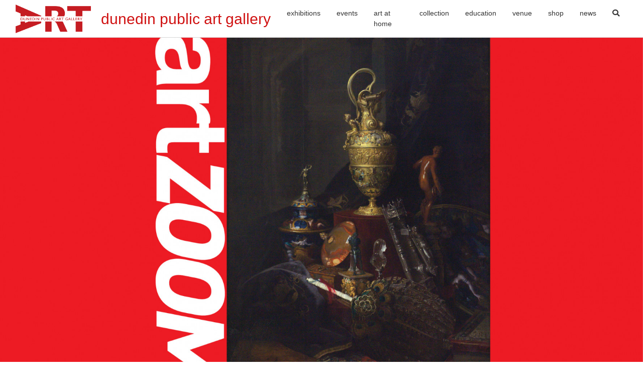

--- FILE ---
content_type: text/html; charset=utf-8
request_url: https://dunedin.art.museum/education/art-at-school/still-life/
body_size: 4029
content:
<!doctype html>
<html lang="en-US">
<head>
	<base href="https://dunedin.art.museum/">
	<title>Still Life | Dunedin Public Art Gallery</title>
	<meta charset="utf-8">
	<meta name="viewport" content="width=device-width, initial-scale=1.0, maximum-scale=1.0, user-scalable=0">
	<meta http-equiv="Content-Type" content="text/html; charset=utf-8">
	<meta name="generator" content="SilverStripe - https://www.silverstripe.org" />
<meta http-equiv="Content-Type" content="text/html; charset=utf-8" /><meta property="og:title" content="Still Life | Dunedin Public Art Gallery" />
<meta property="og:type" content="website" />
<meta property="og:url" content="https://dunedin.art.museum/education/art-at-school/still-life/" />
<link rel="image_src" href="http://dunedin.art.museum/assets/ART-ZOOM/Desgoffe-AZ-web.jpg" type="image/jpeg" />
<meta property="og:image" content="http://dunedin.art.museum/assets/ART-ZOOM/Desgoffe-AZ-web.jpg" />
<meta property="og:image:secure_url" content="https://dunedin.art.museum/assets/ART-ZOOM/Desgoffe-AZ-web.jpg" />
<meta property="og:image:type" content="image/jpeg" />
<meta property="og:description" content="Kia ora koutou — this is a series where we ZOOM in on one of the wonderful artworks from the Dunedin Public Art Gallery’s Collection. . . THE ARTWORK:
Still Life 1861
by Blaise Desgoffe     
 [1830-1901 French]
Oil on panel
Collection Dunedin Public Art Gallery

 

ZOOM IN: 
Here are some fancy objects arranged on a table in a darkened room. Light is shining on them from a window on the left." />
<meta property="og:site_name" content="Dunedin Public Art Gallery" />
<meta property="og:locale" content="en_US" />


	

    <link rel="apple-touch-icon-precomposed" sizes="57x57" href="/resources/themes/dpag/images/favicon/apple-touch-icon-57x57.png" />
    <link rel="apple-touch-icon-precomposed" sizes="114x114" href="/resources/themes/dpag/images/favicon/apple-touch-icon-114x114.png" />
    <link rel="apple-touch-icon-precomposed" sizes="72x72" href="/resources/themes/dpag/images/favicon/apple-touch-icon-72x72.png" />
    <link rel="apple-touch-icon-precomposed" sizes="144x144" href="/resources/themes/dpag/images/favicon/apple-touch-icon-144x144.png" />
    <link rel="apple-touch-icon-precomposed" sizes="60x60" href="/resources/themes/dpag/images/favicon/apple-touch-icon-60x60.png" />
    <link rel="apple-touch-icon-precomposed" sizes="120x120" href="/resources/themes/dpag/images/favicon/apple-touch-icon-120x120.png" />
    <link rel="apple-touch-icon-precomposed" sizes="76x76" href="/resources/themes/dpag/images/favicon/apple-touch-icon-76x76.png" />
    <link rel="apple-touch-icon-precomposed" sizes="152x152" href="/resources/themes/dpag/images/favicon/apple-touch-icon-152x152.png" />
    <link rel="icon" type="image/png" href="/resources/themes/dpag/images/favicon/favicon-196x196.png" sizes="196x196" />
    <link rel="icon" type="image/png" href="/resources/themes/dpag/images/favicon/favicon-96x96.png" sizes="96x96" />
    <link rel="icon" type="image/png" href="/resources/themes/dpag/images/favicon/favicon-32x32.png" sizes="32x32" />
    <link rel="icon" type="image/png" href="/resources/themes/dpag/images/favicon/favicon-16x16.png" sizes="16x16" />
    <link rel="icon" type="image/png" href="/resources/themes/dpag/images/favicon/favicon-128.png" sizes="128x128" />
    <meta name="msapplication-TileColor" content="#FFFFFF" />
    <meta name="msapplication-TileImage" content="/resources/themes/dpag/images/favicon/mstile-144x144.png" />
    <meta name="msapplication-square70x70logo" content="/resources/themes/dpag/images/favicon/mstile-70x70.png" />
    <meta name="msapplication-square150x150logo" content="/resources/themes/dpag/images/favicon/mstile-150x150.png" />
    <meta name="msapplication-wide310x150logo" content="/resources/themes/dpag/images/favicon/mstile-310x150.png" />
    <meta name="msapplication-square310x310logo" content="/resources/themes/dpag/images/favicon/mstile-310x310.png" />

    <script>
      (function(i,s,o,g,r,a,m){i['GoogleAnalyticsObject']=r;i[r]=i[r]||function(){
      (i[r].q=i[r].q||[]).push(arguments)},i[r].l=1*new Date();a=s.createElement(o),
      m=s.getElementsByTagName(o)[0];a.async=1;a.src=g;m.parentNode.insertBefore(a,m)
      })(window,document,'script','https://www.google-analytics.com/analytics.js','ga');
      ga('create', 'UA-76123114-1', 'auto');
      ga('send', 'pageview');
    </script>

    
    <script type='text/javascript'>
        window.__lo_site_id = 216130;
        (function() {
            var wa = document.createElement('script'); wa.type = 'text/javascript'; wa.async = true;
            wa.src = 'https://d10lpsik1i8c69.cloudfront.net/w.js';
            var s = document.getElementsByTagName('script')[0]; s.parentNode.insertBefore(wa, s);
        })();
    </script>

<link rel="stylesheet" type="text/css" href="/resources/themes/dpag/css/theme.css?m=1756330894" />
</head>
<body class="ArtAtHomePage pt-nav">





	<header class="header">

    <nav class="navbar navbar-expand-xl fixed-top navbar-light">
        <div class="container">
            <a class="navbar-brand" href="https://dunedin.art.museum/">
                
                    <img src="/assets/Uploads/a4a3483219/dpag-logo-updated.png" alt="Dunedin Public Art Gallery" class="navbar-logo">
                
                <span class="dpag-text">dunedin public art gallery</span>
            </a>
            <button class="navbar-toggler" type="button" data-toggle="collapse" data-target="#main-navbar" aria-controls="main-navbar" aria-expanded="false" aria-label="Toggle navigation">
                <span class="navbar-toggler-icon"></span>
            </button>

            <div class="collapse navbar-collapse" id="main-navbar">
                <ul class="navbar-nav ml-auto">
                    
                        
                    
                        
                            <li class="nav-item" id="header-nav-22">
                                <a href="/exhibitions/present/" class="nav-link">Exhibitions</a>
                                
                            </li>
                        
                    
                        
                            <li class="nav-item" id="header-nav-7">
                                <a href="/events/" class="nav-link">Events</a>
                                
                            </li>
                        
                    
                        
                            <li class="nav-item" id="header-nav-420">
                                <a href="/education/art-at-home/" class="nav-link">Art At Home</a>
                                
                            </li>
                        
                    
                        
                            <li class="nav-item" id="header-nav-8">
                                <a href="https://collection.dunedin.art.museum/explore" class="nav-link">Collection</a>
                                
                            </li>
                        
                    
                        
                            <li class="nav-item" id="header-nav-9">
                                <a href="/education/" class="nav-link">Education</a>
                                
                            </li>
                        
                    
                        
                            <li class="nav-item" id="header-nav-2">
                                <a href="/venue/" class="nav-link">Venue</a>
                                
                            </li>
                        
                    
                        
                            <li class="nav-item" id="header-nav-15">
                                <a href="https://shop.dunedin.art.museum/" class="nav-link">Shop</a>
                                
                            </li>
                        
                    
                        
                            <li class="nav-item" id="header-nav-27">
                                <a href="/news/" class="nav-link">News</a>
                                
                            </li>
                        
                    
                    <li class="nav-item">
                        <a href="/education/art-at-school/still-life/#" class="nav-link toggle-search"><i class="fas fa-search"></i></a>
                    </li>
                </ul>
            </div>
        </div>
    </nav>

</header>

<form method="get" action="/search" class="navbar-search">
    <div class="container position-relative h-100 d-flex align-items-center">
        <input type="search" name="q" placeholder="Type and hit enter to search" autocomplete="off" class="navbar-search-control">
        <a href="/education/art-at-school/still-life/#" class="navbar-search-close toggle-search"><i class="fas fa-times"></i></a>
    </div>
</form>

<div class="search-overlay toggle-search"></div>



<main class="main-content">
    <!-- PopUp -->

    <!-- PopUp -->
    


	<section class="carousel single-event-slider">
    <div class="slick">
        
            <div class="slide">
                <div class="event-image-wrapper">
                    <img src="/assets/ART-ZOOM/Desgoffe-AZ-web.jpg" class="img-responsive" class="header-image">
                </div>
                
            </div>
        
    </div>
</section>
<div class="page-title-background">
    <div class="container">
        <div class="row align-items-center">
            <div class="col-sm">
                <h1>Still Life</h1>
            </div>
        </div>
    </div>
</div>

<div class="container">
    <h3>Blaise Desgoffe</h3>
    <div class="vevent">
        <div class="share-event-container">
    
        <div class="share fb">
            <div id="fb-root"></div>
            <div class="fb-share-button" data-href="https://dunedin.art.museum/education/art-at-school/still-life/" data-size="small" data-mobile-iframe="true">
                <a target="_blank" href="https://www.facebook.com/sharer/sharer.php?u=https://dunedin.art.museum/education/art-at-school/still-life/&amp;src=sdkpreparse"
                   class="fb-xfbml-parse-ignore" title="Share on Facebook"></a>
            </div>
        </div>
    
    
        <div class="share twitter">
            <a href="https://twitter.com/share?url=https://dunedin.art.museum/education/art-at-school/still-life/&amp;text=Still Life" target="_blank" title="Share on Twitter"><i class="fab fa-twitter"></i></a>
        </div>
    
    
        <div class="share email">
            <a href="mailto:%20?subject=Still Life&body=https://dunedin.art.museum/education/art-at-school/still-life/" target="_blank" title="Share via email">
                <i class="fa fa-paper-plane" style="font-size: 14px;"></i>
            </a>
        </div>
    
</div>

        <div class="event-content">
            <p>Kia ora koutou — this is a series where we ZOOM in on one of the wonderful artworks from the Dunedin Public Art Gallery’s Collection...</p><p><strong>THE ARTWORK:</strong><br><strong>Still Life</strong> 1861<br>by Blaise Desgoffe <span class="Apple-converted-space">&nbsp; &nbsp; </span><br> [1830-1901 French]<br>Oil on panel<br>Collection Dunedin Public Art Gallery</p><p>&nbsp;</p><p><strong>ZOOM IN:</strong><span><span class="Apple-converted-space">&nbsp;<br></span></span><span>Here are some fancy objects arranged on a table in a darkened room.</span></p><p><span>Light is shining on them from a window on the left.<span class="Apple-converted-space">&nbsp;</span></span></p><p><span>Can you see a peacock feather fan with an ivory handle?<span class="Apple-converted-space">&nbsp;</span></span></p><p><span>Why do you think you can’t buy one of these in the shops anymore?</span></p><p><span><span class="Apple-converted-space">&nbsp;</span></span><span>Do you think this artwork looks more like a photograph than painting?</span></p><p><span>A painting of objects sitting on a table is called a still life. The objects could be expensive antiques or everyday objects such apples and pears in a bowl.<span class="Apple-converted-space">&nbsp;</span></span></p><p>&nbsp;</p><p><strong>MAKE ART:</strong><span class="Apple-converted-space">&nbsp;<br></span>You could make an artwork like this:</p><p>Arrange some of your favourite things on a tabletop and draw them. This still life will be special because it shows us what is special to you.<span class="Apple-converted-space">&nbsp;</span></p><p>Your still life is a kind of self-portrait.</p><p>&nbsp;</p><p><strong>DOWNLOAD A WORKSHEET<br><a rel="noopener" href="/assets/ART-ZOOM/Artzoom-Desgoffe.pdf" target="_blank">Click this link</a></strong>&nbsp;to download this activity as an A4 worksheet</p>
            
        </div>
        <p><a href="/education/art-at-school/">&laquo; Back to Art At School</a></p>
    </div>
</div>

	
		<footer class="footer"
        style="">

	<div class="container">
		<div class="row">
			<div class="col-md-3 col-sm-6">
                <div class="footer-brand">
                    
                        
                        <img src="/assets/Uploads/a4a3483219/dpag-logo-updated.png" alt="Dunedin Public Art Gallery" class="footer-logo">
                        
                    
                </div>
			</div>
            <div class="col-md-3 col-sm-6">
                <p class="footer-header"><a href="/contact-us">Contact</a></p>
                <p>
                    <span class="footer-upper-red">OPEN 10am – 5pm Daily [Closed Christmas Day]</span><br />
                    <a href="&#109;&#x61;&#105;&#x6c;&#116;&#x6f;&#58;&#x64;&#112;&#x61;&#103;&#x6d;&#97;&#x69;&#108;&#x40;&#100;&#x63;&#99;&#x2e;&#103;&#x6f;&#118;&#x74;&#46;&#x6e;&#122;">&#100;&#x70;&#97;&#x67;&#109;&#x61;&#105;&#x6c;&#64;&#x64;&#99;&#x63;&#46;&#x67;&#111;&#x76;&#116;&#x2e;&#110;&#x7a;</a><br />
                    <a href="tel:+64034743240">+64 3 474 3240</a><br />
                    30 The Octagon, Dunedin 9016<br />
                    PO Box 566, Dunedin 9054<br />
                </p>
            </div>
            <div class="col-md-3 col-sm-6">
                <ul class="footer-links">
                    <li><a href="/about">About</a></li>
                    <li><a href="/accessibility">Accessibility</a></li>
                    <li><a href="/dpag-society">DPAG Society</a></li>
                    <li><a href="/supporters">Supporters</a></li>
                    <li><a href="/staff">Staff</a></li>
                    <li><a href="/exhibitions-policy">Exhibitions Policy</a></li>
                    <li><a href="/store-policy">Store Policy</a></li>
                </ul>
            </div>
            <div class="col-md-3 col-sm-6 text-right footer-right">
                <div class="social-links">
                    
                        <a href="https://www.facebook.com/DunedinArtGallery"><i class="fab fa-facebook-square"></i></a>
                    
                    
                        <a href="https://www.instagram.com/d.p.a.g/"><i class="fab fa-instagram"></i></a>
                    
                    
                    
                    
                    
                    
                    <a href="https://www.dunedin.govt.nz/" target="_blank" class="dunedin-logo">
                        <img src="/resources/themes/dpag/images/dcc-logo.png"  width="170"/>
                    </a>
                </div>
                <p style="line-height: 22px;">
                    <a href="https://art.us6.list-manage.com/subscribe?u=516e1702193fc3d924b4eb9ea&id=09f71c023b" target="_blank"><strong>Subscribe to the Gallery's newsletter</strong></a><br />
                    <a href="/privacy-policy">Privacy Policy</a> | <a href="/terms-and-conditions">Terms &amp; Conditions</a><br />
                    <span style="font-size: 12px;">&copy; Dunedin Public Art Gallery 2026 - All rights reserved.<br />
                    Website by <a href="https://firebrand.nz">Firebrand</a></span>
                </p>
            </div>
		</div>
	</div>

</footer>

	

</main>


<script type="application/javascript" src="/resources/themes/dpag/javascript/jquery-3.3.1.min.js?m=1559094896"></script>
<script type="application/javascript" src="/resources/themes/dpag/javascript/theme.js?m=1756330894"></script>
</body>
</html>
